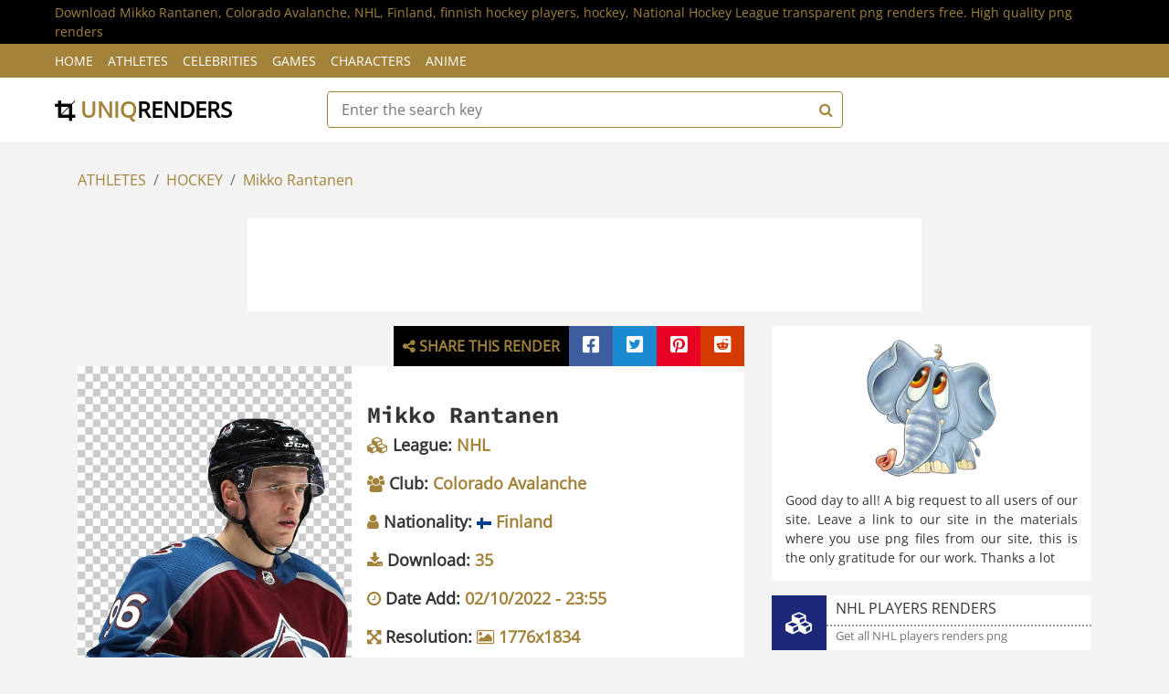

--- FILE ---
content_type: text/html; charset=utf-8
request_url: https://uniqrenders.com/athletes/hockey/mikko-rantanen-colorado-avalanche-nhl-finland-finnish-hockey-players-282
body_size: 5273
content:

<!DOCTYPE html>
<html lang="en">
    <head>
        <meta charset="utf-8">
        <title>
    
    Download Mikko Rantanen transparent png render free. Colorado Avalanche png renders - 282 - High quality png renders - uniqrenders.com
    </title>
        
<meta http-equiv="content-language" content="en-us" />

<meta property="og:image" content="https://uniqrenders.com/Uploads/2-10-2022/282/preview-mikko-rantanen-colorado-avalanche-nhl-finland-finnish-hockey-players-render.jpg"/>
<meta property="og:type" content="article" />

<meta name="description" content="Download Mikko Rantanen, Colorado Avalanche, NHL, Finland, finnish hockey players, hockey, National Hockey League transparent png renders free. High quality png renders" />
<meta name="keywords" content="Mikko Rantanen png render, Colorado Avalanche png renders, NHL png renders, finnish hockey players png renders, hockey png renders, Mikko Rantanen transparent png, Mikko Rantanen renders, renders, transparent png, download free renders" />
<meta name="robots" content="all" />
<meta http-equiv="Content-Type" content="text/html; charset=utf-8" />
<meta property="og:title" content="Download Mikko Rantanen transparent png render free. Colorado Avalanche png renders - 282 - High quality png renders - uniqrenders.com" />
<meta property="og:description" content="Download Mikko Rantanen, Colorado Avalanche, NHL, Finland, finnish hockey players, hockey, National Hockey League transparent png render freetransparent png render free. High quality png renders" />
    
<meta property="og:url" content="https://uniqrenders.com/athletes/hockey/mikko-rantanen-colorado-avalanche-nhl-finland-finnish-hockey-players-282" />
<meta property="og:site_name" content="uniqrenders.com" />
<meta property="article:published_time" content="2-10-2022" />
<meta property="article:author" content="UniqRenders" />
<meta content="width=device-width, initial-scale=1.0" name="viewport">
    <link href="/content/favicon.ico" rel="icon">
    <link href="/Styles/sitetheme/css/fontrndcss.css" rel="stylesheet">
    <link href="/Styles/sitetheme/css/bootstrap.min.css" rel="stylesheet">
    <link href="/Styles/sitetheme/css/style.css" rel="stylesheet">
    <link href="/Styles/sitetheme/css/all.css" rel="stylesheet">
    <link rel="canonical" href="https://uniqrenders.com/athletes/hockey/mikko-rantanen-colorado-avalanche-nhl-finland-finnish-hockey-players-282" />

    </head>

    <body>
        <!-- Top bar Start -->
        <div class="top-bar">
            <div class="container-fluid">
                <div class="row">
                    <div class="col-sm-12">
                        <h1>Download Mikko Rantanen, Colorado Avalanche, NHL, Finland, finnish hockey players, hockey, National Hockey League transparent png renders free. High quality png renders</h1>
                    </div>
                </div>
            </div>
        </div>
        <!-- Top bar End -->
        
        <!-- Nav Bar Start -->
        <div class="nav">
            <div class="container-fluid">
                <nav class="navbar navbar-expand-md bg-dark navbar-dark">
                    <a href="#" class="navbar-brand">MENU</a>
                    <button type="button" aria-label="Menu" class="navbar-toggler" data-toggle="collapse" data-target="#navbarCollapse">
                        <span class="navbar-toggler-icon"></span>
                    </button>

                    <div class="collapse navbar-collapse justify-content-between" id="navbarCollapse">
                        <div class="navbar-nav mr-auto">
                            <a href="/" class="nav-item nav-link">Home</a>
                            <a href="/category/athletes" class="nav-item nav-link">Athletes</a>
                            <a href="/category/celebrities" class="nav-item nav-link">Celebrities</a>
                            <a href="/category/games" class="nav-item nav-link">Games</a>
                            <a href="/category/characters" class="nav-item nav-link">Characters</a>
                            <a href="/category/anime" class="nav-item nav-link">Anime</a>
                        </div>
                    </div>
                </nav>
            </div>
        </div>
        <!-- Nav Bar End -->      
        
        <!-- Bottom Bar Start -->
        <div class="bottom-bar">
            <div class="container-fluid">
                <div class="row align-items-center">
                    <div class="col-md-3">
                        <div class="logo">
                            <a href="/">
                                <i class="fa fa-crop"></i> uniq<span>renders</span>
                            </a>
                        </div>
                    </div>
                    <div class="col-md-6">
                        <form action="/Wallpapers/Search" class="src-form" enctype="multipart/form-data" method="post">
                        <div class="search">
                            <input type="text" id="keyValue" name="keyValue" placeholder="Enter the search key" required >
                            <button aria-label="Search"><i class="fa fa-search"></i></button>
                        </div>
                        </form>
                    </div>
                    <div class="col-md-3">
                    </div>
                </div>
            </div>
        </div>
        <!-- Bottom Bar End --> 
        
        
    
    <!-- Breadcrumb Start -->
        <div class="breadcrumb-wrap">
            <div class="container">
                <ul class="breadcrumb">
                    <li class="breadcrumb-item"><a href="/category/athletes">ATHLETES</a></li>
                    <li class="breadcrumb-item"><a href="/category/athletes/hockey">HOCKEY</a></li>
                    <li class="breadcrumb-item active"><a href="/searchbyname/Mikko%20Rantanen">Mikko Rantanen</a></li>
                </ul>
            </div>
        </div>
        <!-- Breadcrumb End -->
        
        <!-- Product Detail Start -->
        <div class="product-detail">
            <div class="container">
                <div class="row">
                    <div class="col-lg-12" style="text-align: center;">
                        <div class="adss-bnr mb-3">
                            
<noindex>
<center><script async src="https://pagead2.googlesyndication.com/pagead/js/adsbygoogle.js?client=ca-pub-3720135504806150"
     crossorigin="anonymous"></script>
<!-- UNQ-728-1 -->
<ins class="adsbygoogle"
     style="display:inline-block;width:728px;height:90px"
     data-ad-client="ca-pub-3720135504806150"
     data-ad-slot="2107637369"></ins>
<script>
     (adsbygoogle = window.adsbygoogle || []).push({});
</script></center>
</noindex>
                        </div>
                    </div>
                    <div class="col-lg-8">
                        <div class="container pd-r0">
                            <div class="row">
                                <div class="col-md-12">
                                    <div class="share-links-area">
                                        <div id="fb-share" class="share-link fb-shr-link" title="Share on Facebook"><i class="fab fa-facebook-square"></i></div>
                                        <div id="tw-share" class="share-link tw-shr-link" title="Share on Twitter"><i class="fab fa-twitter-square"></i></div>
                                        <div id="pin-share" class="share-link pin-shr-link" title="Share on Pinterest"><i class="fab fa-pinterest-square"></i></div>
                                        <div id="redd-share" class="share-link redd-shr-link" title="Share on Reddit"><i class="fab fa-reddit-square"></i></div>
                                    </div>
                                    <div class="share-text-area">
                                        <i class="fa fa-share-alt"></i> Share this render
                                    </div>
                                </div>
                            </div>
                        </div>
                        <div class="product-detail-top mb-0">
                            <div class="row align-items-center" itemscope itemtype="http://schema.org/ImageObject">
                                <meta itemprop="representativeOfPage" content="true">
                                <link itemprop="thumbnail" href="/Uploads/2-10-2022/282/preview-mikko-rantanen-colorado-avalanche-nhl-finland-finnish-hockey-players-render.jpg">
                                <meta itemprop="keywords" content="Mikko Rantanen, Colorado Avalanche, NHL, Finland, finnish hockey players, hockey, National Hockey League">
                                <meta itemprop="description" content="Download Mikko Rantanen transparent png render free">
                                <div class="col-md-5">
                                    <img itemprop="contentUrl" src="/Uploads/2-10-2022/282/preview-mikko-rantanen-colorado-avalanche-nhl-finland-finnish-hockey-players-render.jpg" class="dt-image" alt="Mikko Rantanen transparent png render free" title="Mikko Rantanen transparent png render free">
                                </div>
                                <div class="col-md-7">
                                    <div class="container">
                                        <div class="row">
                                            <div class="row">
                                                <div class="col-md-12">
                                                    <div class="product-content">
                                                        
                                                        <div class="title">
                                                            <h2>Mikko Rantanen</h2>
                                                        </div>
                                                        <div class="col-md-12 info-line">
                                                            <i class="fa fa-cubes color-m"></i> League: <span class="color-m">NHL</span>
                                                        </div>
                                                        <div class="col-md-12 info-line">
                                                            <i class="fa fa-users color-m"></i> Club: <span class="color-m">Colorado Avalanche</span>
                                                        </div>
                                                        <div class="col-md-12 info-line">
                                                            <i class="fa fa-user color-m"></i> Nationality: <span class="color-m"><img src="/Styles/sitetheme/img/flags/Finland.png" alt="Finland" width="16px" height="12px"> Finland</span>
                                                        </div>
                                                        
                                                        <div class="col-md-12 info-line">
                                                            <i class="fa fa-download color-m"></i> Download: <span class="color-m">35</span>
                                                        </div>
                                                        <div class="col-md-12 info-line">
                                                            <i class="fa fa-clock color-m"></i> Date Add: <span class="color-m">02/10/2022 - 23:55</span>
                                                        </div>
                                                        <div class="col-md-12 info-line">
                                                            <i class="fa fa-arrows-alt color-m"></i> Resolution: <span class="color-m"><i class="fa fa-image"></i> 1776x1834</span>
                                                        </div>
                                                        <div class="action">
                                                            <a class="btn" href="/download/transparent/282" target="_blank"><i class="fa fa-download"></i>Download transparent PNG</a>
                                                        </div>
                                                    </div>
                                                </div>
                                            </div>
                                        </div>
                                    </div>
                                </div>
                            </div>
                        </div>
                        <div class="product-detail-top mt-3 mb-0">
                            <div class="adss-bnr">
                            
<noindex>
<center><script async src="https://pagead2.googlesyndication.com/pagead/js/adsbygoogle.js?client=ca-pub-3720135504806150"
     crossorigin="anonymous"></script>
<!-- UNQ-728-2 -->
<ins class="adsbygoogle"
     style="display:inline-block;width:728px;height:90px"
     data-ad-client="ca-pub-3720135504806150"
     data-ad-slot="4003969126"></ins>
<script>
     (adsbygoogle = window.adsbygoogle || []).push({});
</script></center>
     </noindex>
                            </div>
                        </div>
                        <div class="product-detail-top mt-3 mb-0">
                            <div class="flw-title">
                                We are in social networks:
                            </div>
                        </div>
                        <div class="mt-3">
                            <div class="container">
                               <div class="row">
                                   <div class="col-md-6 flw-item-area-l fb-flw-item" id="fb-flw-block">
                                       <div class="sidebar-widget mb-3 sidebar-wd-info">
                                           <div class="row">
                                               <div class="col-md-12 side-link">
                                                   <div class="info-line-icon fb-flw-icon">
                                                       <i class="fab fa-facebook-square"></i>
                                                   </div>
                                                   <div class="info-line-text">
                                                       <div class="in-l-title">
                                                           <h3>UniqRenders on Facebook</h3>
                                                       </div>
                                                       <div class="in-l-descr">
                                                           Follow Facebook for the latest updates
                                                       </div>
                                                   </div>
                                               </div>
                                           </div>
                                       </div>
                                   </div>
                                   <div class="col-md-6 flw-item-area-r tw-flw-item" id="tw-flw-block">
                                       <div class="sidebar-widget mb-3 sidebar-wd-info">
                                           <div class="row">
                                               <div class="col-md-12 side-link">
                                                   <div class="info-line-icon tw-flw-icon">
                                                       <i class="fab fa-twitter-square"></i>
                                                   </div>
                                                   <div class="info-line-text">
                                                       <div class="in-l-title">
                                                           <h3>UniqRenders on Twitter</h3>
                                                       </div>
                                                       <div class="in-l-descr">
                                                           Follow Twitter for the latest updates
                                                       </div>
                                                   </div>
                                               </div>
                                           </div>
                                       </div>
                                   </div>
                                   <div class="col-md-6 flw-item-area-l pin-flw-item" id="pin-flw-block">
                                       <div class="sidebar-widget mb-3 sidebar-wd-info">
                                           <div class="row">
                                               <div class="col-md-12 side-link">
                                                   <div class="info-line-icon pin-flw-icon">
                                                       <i class="fab fa-pinterest-square"></i>
                                                   </div>
                                                   <div class="info-line-text">
                                                       <div class="in-l-title">
                                                           <h3>UniqRenders on Pinterest</h3>
                                                       </div>
                                                       <div class="in-l-descr">
                                                           Follow Pinterest for the latest updates
                                                       </div>
                                                   </div>
                                               </div>
                                           </div>
                                       </div>
                                   </div>
                                   <div class="col-md-6 flw-item-area-r red-flw-item" id="red-flw-block">
                                       <div class="sidebar-widget mb-3 sidebar-wd-info">
                                           <div class="row">
                                               <div class="col-md-12 side-link">
                                                   <div class="info-line-icon red-flw-icon">
                                                       <i class="fab fa-reddit-square"></i>
                                                   </div>
                                                   <div class="info-line-text">
                                                       <div class="in-l-title">
                                                           <h3>UniqRenders on Reddit</h3>
                                                       </div>
                                                       <div class="in-l-descr">
                                                           Follow Reddit for the latest updates
                                                       </div>
                                                   </div>
                                               </div>
                                           </div>
                                       </div>
                                   </div>
                                   <div class="col-md-6 flw-item-area-l inst-flw-item" id="inst-flw-block">
                                       <div class="sidebar-widget mb-3 sidebar-wd-info">
                                           <div class="row">
                                               <div class="col-md-12 side-link">
                                                   <div class="info-line-icon inst-flw-icon">
                                                       <i class="fab fa-instagram-square"></i>
                                                   </div>
                                                   <div class="info-line-text">
                                                       <div class="in-l-title">
                                                           <h3>UniqRenders on Instagram</h3>
                                                       </div>
                                                       <div class="in-l-descr">
                                                           Follow Instagram for the latest updates
                                                       </div>
                                                   </div>
                                               </div>
                                           </div>
                                       </div>
                                   </div>
                                   <div class="col-md-6 flw-item-area-r dev-flw-item" id="dev-flw-block">
                                       <div class="sidebar-widget mb-3 sidebar-wd-info">
                                           <div class="row">
                                               <div class="col-md-12 side-link">
                                                   <div class="info-line-icon dev-flw-icon">
                                                       <i class="fa fa-deviantart"></i>
                                                   </div>
                                                   <div class="info-line-text">
                                                       <div class="in-l-title">
                                                           <h3>UniqRenders on DeviantArt</h3>
                                                       </div>
                                                       <div class="in-l-descr">
                                                           Follow DeviantArt for the latest updates
                                                       </div>
                                                   </div>
                                               </div>
                                           </div>
                                       </div>
                                   </div>
                               </div>
                            </div>
                        </div>
                    </div>
                    
                    <!-- Side Bar Start -->
                    <div class="col-lg-4">
                        <div class="product-detail-top mb-3 p-0">
                            <div class="container p-0">
                                <div class="row">
                                    <div class="col-md-12 req-el-img">
                                        <img src="/Styles/sitetheme/img/elereq.png" alt="Elephant" title="Elephant" width="200px" height="200px" /> 
                                    </div>
                                    <div class="col-md-12 req-el-text">
                                        Good day to all! A big request to all users of our site. Leave a link to our site in the materials where you use png files from our site, this is the only gratitude for our work. Thanks a lot
                                    </div>
                                </div>
                            </div>
                        </div>
                        
                        <a href="/searchbyleague/NHL" class="gr-link">
                            <div class="sidebar-widget mb-3 sidebar-wd-info">
                                <div class="row">
                                    <div class="col-md-12 side-link">
                                        <div class="info-line-icon color-dr-bl">
                                            <i class="fa fa-cubes"></i>
                                        </div>
                                        <div class="info-line-text">
                                            <div class="in-l-title">
                                                <h3>NHL players renders</h3>
                                            </div>
                                            <div class="in-l-descr">
                                                Get all NHL players renders png
                                            </div>
                                        </div>
                                    </div>
                                </div>
                            </div>
                        </a>
                        <a href="/searchbyteam/Colorado%20Avalanche" class="gr-link">
                            <div class="sidebar-widget mb-3 sidebar-wd-info">
                                <div class="row">
                                    <div class="col-md-12 side-link">
                                        <div class="info-line-icon color-dr-trq">
                                            <i class="fa fa-users"></i>
                                        </div>
                                        <div class="info-line-text">
                                            <div class="in-l-title">
                                                <h3>Colorado Avalanche players renders</h3>
                                            </div>
                                            <div class="in-l-descr">
                                                Get all Colorado Avalanche players renders png
                                            </div>
                                        </div>
                                    </div>
                                </div>
                            </div>
                        </a>
                        <a href="/searchbynationality/Finland" class="gr-link">
                            <div class="sidebar-widget mb-3 sidebar-wd-info">
                                <div class="row">
                                    <div class="col-md-12 side-link">
                                        <div class="info-line-icon color-dr-vlt">
                                            <i class="fa fa-user"></i>
                                        </div>
                                        <div class="info-line-text">
                                            <div class="in-l-title">
                                                <h3>Finland athletes renders png</h3>
                                            </div>
                                            <div class="in-l-descr">
                                                Get all Finland athletes renders png 
                                            </div>
                                        </div>
                                    </div>
                                </div>
                            </div>
                        </a>
                        
                        <div class="sidebar-widget tag pt-4">
                            <h2 class="title">Tags Cloud</h2>
                            <a href="/tags/mikko%20rantanen" class="ml-1"><i class="fa fa-tag"></i> Mikko Rantanen</a><a href="/tags/colorado%20avalanche" class="ml-1"><i class="fa fa-tag"></i> Colorado Avalanche</a><a href="/tags/nhl" class="ml-1"><i class="fa fa-tag"></i> NHL</a><a href="/tags/finland" class="ml-1"><i class="fa fa-tag"></i> Finland</a><a href="/tags/finnish%20hockey%20players" class="ml-1"><i class="fa fa-tag"></i> finnish hockey players</a><a href="/tags/hockey" class="ml-1"><i class="fa fa-tag"></i> hockey</a><a href="/tags/national%20hockey%20league" class="ml-1"><i class="fa fa-tag"></i> National Hockey League</a>
                        </div>
                        
                        <div class="sidebar-widget tag pt-4">
                            <h2 class="title">Our Friends</h2>
                            <a href="https://wallpapers4screen.com/tags/Mikko Rantanen" class="ml-1" target="_blank"> Mikko Rantanen wallpapers</a>
                        </div>
                        
                    </div>
                    <!-- Side Bar End -->
                </div>
            </div>
        </div>

        <!-- Product Detail End -->

        
        <!-- Footer Start -->
        <div class="footer">
            <div class="container-fluid">
                <div class="row">
                    <div class="col-md-12">
                        <div class="footer-widget">
                            You can save the high quality Mikko Rantanen #282 render with resolution 1776x1834 to your computer quickly and easily using the download page. If you need more renders with Mikko Rantanen, sort the renders by tag and use the search. Mikko Rantanen #282 render does not have a transparent background and high resolution.
                        </div>
                    </div>
                </div>
            </div>
        </div>
        <!-- Footer End -->
        
        <!-- Footer Bottom Start -->
        <div class="footer-bottom">
            <div class="container">
                <div class="row">
                    <div class="col-md-6 copyright">
                        <p>Site uniqrenders.com 2026 Year. All Rights Reserved</p>
                    </div>

                    <div class="col-md-6 template-by">
                        <p>Contact us <a class="text-white" href="/contacts/feedback">Feedback</a></p>
                    </div>
                </div>
            </div>
        </div>
        <!-- Footer Bottom End -->       
     
<!-- Google tag (gtag.js) -->
<script async src="https://www.googletagmanager.com/gtag/js?id=G-TEXDF2EEQ2"></script>
<script>
  window.dataLayer = window.dataLayer || [];
  function gtag(){dataLayer.push(arguments);}
  gtag('js', new Date());

  gtag('config', 'G-TEXDF2EEQ2');
</script>
   
        <!-- Back to Top -->
        <a href="#" aria-label="Back to top" class="back-to-top"><i class="fa fa-chevron-up"></i></a>
        
        <!-- JavaScript Libraries -->
        <script src="/Styles/sitetheme/js/jquery-3.6.1.min.js"></script>
        <script src="/Styles/sitetheme/js/bootstrap.bundle.min.js"></script>
        <script src="/Styles/sitetheme/lib/easing/easing.min.js"></script>
        <script src="/Styles/sitetheme/lib/slick/slick.min.js"></script>
        
        <!-- Template Javascript -->
        <script src="/Styles/sitetheme/js/main.js"></script>
        <script src="/Styles/sitetheme/js/socialshare.js"></script>
    </body>
</html>

--- FILE ---
content_type: text/html; charset=utf-8
request_url: https://www.google.com/recaptcha/api2/aframe
body_size: 259
content:
<!DOCTYPE HTML><html><head><meta http-equiv="content-type" content="text/html; charset=UTF-8"></head><body><script nonce="3K6NfeLAx-6N_FrGhyKBnA">/** Anti-fraud and anti-abuse applications only. See google.com/recaptcha */ try{var clients={'sodar':'https://pagead2.googlesyndication.com/pagead/sodar?'};window.addEventListener("message",function(a){try{if(a.source===window.parent){var b=JSON.parse(a.data);var c=clients[b['id']];if(c){var d=document.createElement('img');d.src=c+b['params']+'&rc='+(localStorage.getItem("rc::a")?sessionStorage.getItem("rc::b"):"");window.document.body.appendChild(d);sessionStorage.setItem("rc::e",parseInt(sessionStorage.getItem("rc::e")||0)+1);localStorage.setItem("rc::h",'1768972196458');}}}catch(b){}});window.parent.postMessage("_grecaptcha_ready", "*");}catch(b){}</script></body></html>

--- FILE ---
content_type: application/javascript
request_url: https://uniqrenders.com/Styles/sitetheme/js/socialshare.js
body_size: 469
content:

var fbLink = document.getElementById('fb-share');
fbLink.addEventListener('click', function (event) {
    var thisPage = window.location.href;
    var child = window.open("https://www.facebook.com/sharer/sharer.php?u=" + thisPage, 'Share to Facebook', 'toolbar=0,scrollbars=yes,status=0,width=540,height=300');
});

var twLink = document.getElementById('tw-share');
twLink.addEventListener('click', function (event) {
    var thisPage = window.location.href;
    var pageTitle = document.title;
    var child = window.open("https://twitter.com/intent/tweet/?text=" + pageTitle + "&url=" + thisPage, 'Share to Twitter', 'toolbar=0,scrollbars=yes,status=0,width=540,height=300');
});

var pinLink = document.getElementById('pin-share');
pinLink.addEventListener('click', function (event) {
    var thisPage = window.location.href;
    var child = window.open("https://www.pinterest.com/pin/create/bookmarklet/?url=" + thisPage, 'Share to Pinterest', 'toolbar=0,scrollbars=yes,status=0,width=540,height=300');
});

var reddLink = document.getElementById('redd-share');
reddLink.addEventListener('click', function (event) {
    var thisPage = window.location.href;
    var child = window.open("https://www.reddit.com/submit?url=" + thisPage, 'Share to Reddit', 'toolbar=0,scrollbars=yes,status=0,width=540,height=300');
});

var fbFollowLink = document.getElementById('fb-flw-block');
fbFollowLink.addEventListener('click', function (event) {
    var child = window.open("https://www.face" + "book.com/people/UniqRenders/100089074026442/");
});

var twFollowLink = document.getElementById('tw-flw-block');
twFollowLink.addEventListener('click', function (event) {
    var child = window.open("https://twit" + "ter.com/uniqrenders");
});

var pinFollowLink = document.getElementById('pin-flw-block');
pinFollowLink.addEventListener('click', function (event) {
    var child = window.open("https://www.pinter" + "est.com/uniqrenders/");
});

var redFollowLink = document.getElementById('red-flw-block');
redFollowLink.addEventListener('click', function (event) {
    var child = window.open("https://www.re" + "ddit.com/r/uniqrenders/");
});

var instFollowLink = document.getElementById('inst-flw-block');
instFollowLink.addEventListener('click', function (event) {
    var child = window.open("https://www.inst" + "agram.com/uniqrenders/");
});

var devFollowLink = document.getElementById('dev-flw-block');
devFollowLink.addEventListener('click', function (event) {
    var child = window.open("https://www.devia" + "ntart.com/uniqrenders");
});